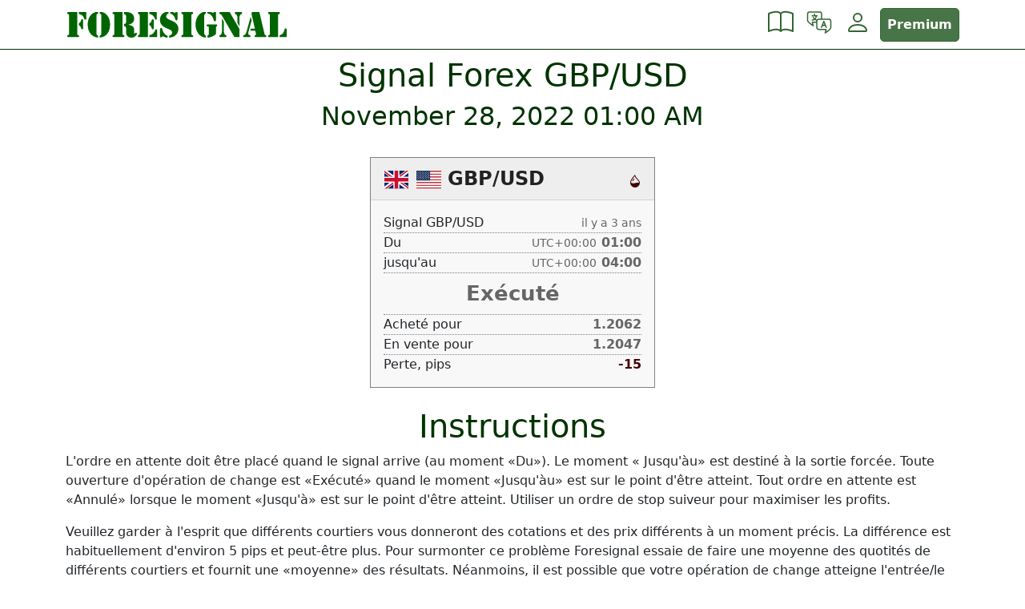

--- FILE ---
content_type: text/html; charset=UTF-8
request_url: https://foresignal.com/fr/signals/one/gbpusd/2022/11/28/0100
body_size: 9856
content:
<!DOCTYPE html>
<html  lang="fr">
<head>
	<meta charset="utf-8">
	<meta name="viewport" content="width=device-width, initial-scale=1">
	<link href="https://foresignal.com/css/project.min.css?v=04241311" rel="stylesheet">
	<title>Signal Forex GBP/USD @ 28 novembre 2022 1:00 UTC &mdash; Foresignal</title>
	<link rel="apple-touch-icon" sizes="180x180" href="/img/favicon/green/apple-touch-icon.png">
	<link rel="icon" type="image/png" sizes="32x32" href="/img/favicon/green/favicon-32x32.png">
	<link rel="icon" type="image/png" sizes="16x16" href="/img/favicon/green/favicon-16x16.png">
	<link rel="manifest" href="/img/favicon/green/site.webmanifest">
	<link rel="mask-icon" href="/img/favicon/green/safari-pinned-tab.svg" color="#006400">
	<link rel="shortcut icon" href="/img/favicon/green/favicon.ico">
	<link rel="preconnect" href="https://www.google.com">
	<link rel="preconnect" href="https://www.gstatic.com" crossorigin>
	<meta name="msapplication-TileColor" content="#006400">
	<meta name="msapplication-config" content="/img/favicon/green/browserconfig.xml">
	<meta name="theme-color" content="#ffffff">
	<meta name="description" content="" />
	<meta name="keywords" Content="Signaux Forex gratuits, signaux de trading gratuits">
			<link rel="alternate" href="https://foresignal.com/en/signals/one/gbpusd/2022/11/28/0100" hreflang="en" />
			<link rel="alternate" href="https://foresignal.com/es/signals/one/gbpusd/2022/11/28/0100" hreflang="es" />
			<link rel="alternate" href="https://foresignal.com/pt/signals/one/gbpusd/2022/11/28/0100" hreflang="pt" />
			<link rel="alternate" href="https://foresignal.com/fr/signals/one/gbpusd/2022/11/28/0100" hreflang="fr" />
			<link rel="alternate" href="https://foresignal.com/it/signals/one/gbpusd/2022/11/28/0100" hreflang="it" />
			<link rel="alternate" href="https://foresignal.com/de/signals/one/gbpusd/2022/11/28/0100" hreflang="de" />
			<link rel="alternate" href="https://foresignal.com/ru/signals/one/gbpusd/2022/11/28/0100" hreflang="ru" />
					<meta property="og:title" content="Signal Forex GBP/USD, 28 novembre 2022 1:00 UTC" />
				<meta property="og:type" content="article" />
				<meta property="og:url" content="https://foresignal.com/signals/one/gbpusd/2022/11/28/0100" />
				<meta property="og:site_name" content="Signaux Forex gratuits" />
				<meta property="og:image" content="https://foresignal.com/img/fb/gbpusd.png" />
				<meta property="twitter:image" content="https://foresignal.com/img/fb/gbpusd.png" />
		<link rel="alternate" type="application/rss+xml" title="RSS" href="https://foresignal.com/fr/signals/rss" />
</head>
<body class="skin-green">
	<script>var ua = "\x55\x41\x2D\x33\x36\x33\x35\x39\x36\x33\x2D\x32";</script>
	<script async src="https://www.googletagmanager.com/gtag/js?id=UA-3635963-2"></script>
	<script>
		window.dataLayer = window.dataLayer || [];
		function gtag() {dataLayer.push(arguments);}
		gtag('js', new Date());
		cfg = {};
		cfg["custom_map"] = {'dimension1': 'Guest'};
		gtag('config', ua, cfg);
	</script>
	<nav class="navbar navbar-expand navbar-skin sticky-top flex-wrap">
	<div class="container align-items-center">
		<a class="navbar-brand" href="https://foresignal.com/fr/" title="Foresignal">
			<span class="d-block d-md-none"><svg xmlns="http://www.w3.org/2000/svg" viewBox="0 0 100 100" id="signal-bell">
<path d="M40.503,92.502c0.354,4.2,3.87,7.498,8.162,7.498c4.272,0,7.778-3.271,8.159-7.443c-2.321,0.066-4.741,0.107-7.291,0.107    C46.334,92.664,43.327,92.605,40.503,92.502z"/>
<path d="M90.514,70.977c-6.625-6.305-10.33-8.828-12.854-29.642c-2.522-20.81-0.188-26.685-11.431-30.903    c0,0-4.233-1.808-12.316-2.279V3.912C53.912,1.75,52.16,0,49.999,0c-2.16,0-3.912,1.75-3.912,3.912v4.243    c-8.068,0.476-12.317,2.277-12.317,2.277c-11.242,4.218-8.907,10.093-11.429,30.903C19.818,62.148,16.11,64.672,9.486,70.977    c-6.622,6.308-6.344,12.931-6.344,12.931s12.39,6.229,46.391,6.229c34,0,47.324-6.229,47.324-6.229S97.137,77.283,90.514,70.977z     M62.963,18.439c0.61,0.11,1.208,0.239,1.835,0.461c0.519,0.164,1.677,0.72,1.988,1.664c0.379,0.798,0.542,1.315,0.739,1.976    c0.181,0.629,0.33,1.267,0.459,1.923c0.258,1.317,0.443,2.721,0.591,4.288c0.144,1.535,0.415,4.471,0.852,9.215    c0.16,1.405,0.382,3.372,0.563,4.989c0.211,1.608,0.375,2.869,0.375,2.869s0.238,1.493,0.523,3.301    c0.305,1.805,0.725,3.9,1.004,5.131c0.776,3.398,1.317,4.959,1.629,5.921c0.959,2.833,1.789,4.968,2.653,7.024    c0.869,2.05,1.796,4.031,3.125,6.377c-4.478-2.869-7.435-5.922-9.627-12.084c-0.353-1.047-0.948-2.752-1.772-6.336    c-0.305-1.295-0.739-3.486-1.045-5.353c-0.31-1.866-0.517-3.406-0.517-3.406s-0.178-1.289-0.405-2.935    c-0.211-1.647-0.438-3.647-0.58-5.077c-0.482-4.794-0.692-7.749-0.828-9.275c-0.131-1.548-0.213-2.917-0.279-4.17    c-0.035-0.595-0.068-1.181-0.102-1.778c-0.039-0.478-0.078-0.961-0.117-1.46c0.018-0.09,0.016-0.196-0.033-0.287    c-0.027-0.053-0.029-0.086-0.098-0.157c-0.076-0.08-0.164-0.163-0.26-0.241c-0.378-0.328-0.835-0.655-1.306-0.974    c-0.914-0.63-2.011-1.217-3.214-1.801C60.468,18.197,61.708,18.217,62.963,18.439z M89.549,74.766    c-0.085,0.243-0.851,0.699-1.814,1.145c0.115,0.001-1.063,0.445-2.276,0.882c-0.604,0.229-1.226,0.437-1.694,0.563    c-0.471,0.14-0.785,0.232-0.785,0.232l-3.092,0.696l-4.77,0.846c-1.598,0.231-3.201,0.406-4.799,0.611l-2.398,0.298l-2.408,0.175    l-4.818,0.351c-3.213,0.182-6.432,0.182-9.645,0.278C38.2,80.867,25.252,80.063,12.7,76.688c-1.003-0.258-2-0.6-2.996-0.936    c-0.043-0.016-0.06-0.025-0.104-0.088c-0.339-0.414-0.568-1.223,0.588-1.633c0.022-0.006,0.111-0.029,0.153-0.023    c0.947,0.32,1.889,0.646,2.871,0.898c12.441,3.351,25.537,4.133,38.476,4.07c6.479-0.102,12.971-0.361,19.385-1.193    c3.219-0.342,6.398-0.919,9.561-1.547l2.145-0.5c0,0,0.687-0.108,1.623-0.26c0.914-0.168,2.072-0.379,3.072-0.562    C89.104,74.57,89.632,74.53,89.549,74.766z"/>
</svg></span>
			<span class="d-none d-md-block"><svg xmlns="http://www.w3.org/2000/svg" width="474.336" height="55" viewBox="0 0 474.336 55"><path fill="darkgreen" d="M7.27 45.79C7.27 48.46 7.34 48.89 4.82 49.68C3.89 49.97 3.24 50.62 3.24 51.62C3.24 53.71 5.62 53.86 5.90 53.86L26.28 53.86C26.57 53.86 28.94 53.71 28.94 51.62C28.94 50.62 28.30 49.97 27.36 49.68C24.84 48.89 24.91 48.46 24.91 45.79L24.91 0L5.90 0C5.62 0 3.24 0.14 3.24 2.23C3.24 3.24 3.89 3.89 4.82 4.18C7.34 4.97 7.27 5.40 7.27 8.06ZM28.15 4.18C34.49 5.18 38.16 8.71 40.03 14.54C40.39 15.62 40.75 16.34 41.98 16.34C44.14 16.34 44.21 14.98 44.21 14.62L44.21 0L28.15 0ZM28.15 28.51C31.18 29.30 32.54 32.11 33.19 34.85C33.55 36.07 33.98 37.22 35.50 37.22C37.73 37.22 37.37 34.63 37.37 34.06L37.37 18.50C37.37 17.93 37.73 15.34 35.50 15.34C33.98 15.34 33.55 16.49 33.19 17.71C32.54 20.45 31.18 23.26 28.15 24.05ZM69.70-1.08C54.43 0.29 47.30 12.60 47.30 26.93C47.30 41.26 54.43 53.57 69.70 54.94L69.70 50.76C66.31 49.54 66.02 47.38 66.02 45.58L66.02 8.28C66.02 6.48 66.31 4.32 69.70 3.10ZM72.94 54.94C88.20 53.57 95.33 41.26 95.33 26.93C95.33 12.60 88.20 0.29 72.94-1.08L72.94 3.10C76.32 4.32 76.61 6.48 76.61 8.28L76.61 45.58C76.61 47.38 76.32 49.54 72.94 50.76ZM104.54 45.79C104.54 48.46 104.62 48.89 102.10 49.68C101.16 49.97 100.51 50.62 100.51 51.62C100.51 53.71 102.89 53.86 103.18 53.86L123.55 53.86C123.84 53.86 126.22 53.71 126.22 51.62C126.22 50.62 125.57 49.97 124.63 49.68C122.11 48.89 122.18 48.46 122.18 45.79L122.18 0L103.18 0C102.89 0 100.51 0.14 100.51 2.23C100.51 3.24 101.16 3.89 102.10 4.18C104.62 4.97 104.54 5.40 104.54 8.06ZM125.42 4.25C129.02 5.54 129.82 7.27 129.82 10.87L129.82 19.58C129.82 23.11 129.31 25.49 125.42 25.85L125.42 30.10C129.74 30.53 129.82 34.56 129.82 37.87L129.82 42.77C129.82 46.15 130.18 49.32 132.70 51.91C134.93 54.14 137.74 54.94 140.83 54.94C143.93 54.94 146.52 54.36 148.97 52.34C150.55 51.12 152.93 48.46 152.93 46.37C152.93 45.36 151.78 44.28 150.84 44.28C149.11 44.28 148.90 46.37 147.74 46.37C146.81 46.37 147.02 44.93 147.02 44.28L147.02 37.94C146.88 30.31 140.76 28.44 134.35 27.50L134.35 27.36C141.70 25.63 147.17 22.03 147.02 13.75C146.95 8.28 144.50 4.32 139.68 1.94C135.36-0.14 130.46 0 125.78 0L125.42 0ZM154.73 2.23C154.73 3.24 155.38 3.89 156.31 4.18C158.83 4.97 158.76 5.40 158.76 8.06L158.76 45.79C158.76 48.46 158.83 48.89 156.31 49.68C155.38 49.97 154.73 50.62 154.73 51.62C154.73 53.71 157.10 53.86 157.39 53.86L176.40 53.86L176.40 0L157.39 0C157.10 0 154.73 0.14 154.73 2.23ZM179.64 4.18C185.98 5.18 189.65 8.71 191.52 14.54C191.88 15.62 192.24 16.34 193.46 16.34C195.62 16.34 195.70 14.98 195.70 14.62L195.70 0L179.64 0ZM179.64 53.86L196.20 53.86L196.20 39.46C196.20 39.17 196.42 37.01 194.11 37.01C192.82 37.01 192.38 38.16 191.88 39.24C189.94 45.00 185.47 48.96 179.64 49.68ZM179.64 28.51C182.66 29.30 184.03 32.11 184.68 34.85C185.04 36.07 185.47 37.22 186.98 37.22C189.22 37.22 188.86 34.63 188.86 34.06L188.86 18.50C188.86 17.93 189.22 15.34 186.98 15.34C185.47 15.34 185.04 16.49 184.68 17.71C184.03 20.45 182.66 23.26 179.64 24.05ZM220.90-1.08C210.31-0.72 202.39 6.05 202.39 16.99C202.39 28.30 210.82 32.40 219.89 36.22C223.34 37.73 228.67 39.60 228.53 44.14C228.38 48.10 225.43 49.68 221.98 50.76L221.98 54.94C232.63 54.72 241.92 47.45 241.92 36.29C241.92 29.66 239.04 22.90 226.30 18.00C217.73 14.69 215.78 12.53 215.78 9C215.78 6.05 218.16 4.03 220.90 3.10ZM239.98 2.16C239.98 1.58 240.12-0.86 237.89-0.86C236.02-0.86 236.16 1.73 234.29 1.73C233.50 1.73 228.67-1.01 224.14-1.08L224.14 3.10C229.75 4.32 234.22 9.79 235.01 15.12C235.22 16.56 235.87 17.93 237.60 17.93C239.69 17.93 239.98 16.13 239.98 14.47ZM202.39 51.62C202.39 51.98 202.39 54.65 204.62 54.65C206.42 54.65 206.21 52.27 208.51 52.27C211.10 52.27 212.47 54.79 218.74 54.94L218.74 50.76C212.40 49.46 208.37 42.34 207.36 36.58C207.14 35.35 206.14 34.20 204.70 34.20C202.68 34.20 202.39 36.22 202.39 37.73ZM269.78 8.06C269.78 5.40 269.71 4.97 272.23 4.18C273.17 3.89 273.82 3.24 273.82 2.23C273.82 0.14 271.44 0 271.15 0L250.78 0C250.49 0 248.11 0.14 248.11 2.23C248.11 3.24 248.76 3.89 249.70 4.18C252.22 4.97 252.14 5.40 252.14 8.06L252.14 45.79C252.14 48.46 252.22 48.89 249.70 49.68C248.76 49.97 248.11 50.62 248.11 51.62C248.11 53.71 250.49 53.86 250.78 53.86L271.15 53.86C271.44 53.86 273.82 53.71 273.82 51.62C273.82 50.62 273.17 49.97 272.23 49.68C269.71 48.89 269.78 48.46 269.78 45.79ZM297.36 9.65C297.36 7.06 297.94 4.10 300.82 3.10L300.82-1.08C288.29-0.79 278.64 11.45 278.64 26.93C278.64 42.34 288.29 54.58 300.82 54.94L300.82 50.76C297.94 49.75 297.36 46.73 297.36 44.14ZM304.06 3.10C309.89 3.38 315.36 7.78 317.59 16.99C317.95 18.50 318.46 19.87 320.33 19.87C322.56 19.87 322.56 17.64 322.56 17.28L322.56 1.22C322.56 0.86 322.70-1.08 320.54-1.08C318.24-1.08 318.46 1.58 316.30 1.58C315.50 1.58 311.62-0.43 304.06-1.08ZM304.06 54.94C310.90 54.79 317.52 51.84 322.56 47.30L322.56 33.05C322.56 32.69 322.34 31.82 323.86 30.89C324.50 30.46 325.15 29.95 325.15 28.73C325.15 26.35 322.99 26.57 322.63 26.57L305.42 26.57C305.06 26.57 302.54 26.64 302.54 28.58C302.54 29.81 303.26 30.46 304.42 30.74C307.30 31.25 307.37 31.61 307.37 33.19L307.37 46.15C307.37 47.38 307.22 49.82 304.06 50.76ZM335.38 42.48C334.22 51.48 329.62 48.67 329.62 51.77C329.62 54.00 332.57 53.86 333.36 53.86L341.57 53.86C342.36 53.86 345.31 54.00 345.31 51.77C345.31 48.67 340.70 51.48 339.55 42.48L339.55 20.74L335.52 13.54L335.38 13.54ZM368.71 23.26L372.74 30.53L372.89 30.53L372.89 13.03C372.89 2.74 378.79 5.47 378.79 2.16C378.79 0.14 376.42 0 375.70 0L365.90 0C365.18 0 362.81 0.14 362.81 2.16C362.81 5.47 368.71 2.74 368.71 13.03ZM351.94 0L333.43 0C331.92 0.07 329.76 0.07 329.76 2.23C329.76 3.82 330.70 4.10 331.92 4.54C334.30 5.33 334.66 6.41 335.81 8.42L362.16 53.86L372.89 53.86L372.89 36.43ZM397.22 10.08L397.01 10.08L388.37 41.69C387.00 46.80 385.06 48.46 383.54 49.25C381.96 50.04 380.74 49.97 380.74 51.70C380.74 53.78 383.33 53.86 384.77 53.86L393.05 53.86C394.49 53.86 396.79 53.93 396.79 51.91C396.79 50.47 395.78 50.04 394.63 49.54C392.18 48.46 391.18 47.23 392.33 42.84L399.10 18.22ZM408.24 45.43C408.89 48.24 408.60 48.74 406.73 49.82C405.79 50.33 405.36 50.69 405.36 51.84C405.36 53.71 407.45 53.86 408.89 53.86L426.82 53.86C428.18 53.86 430.78 53.93 430.78 51.98C430.78 50.69 429.98 50.18 428.98 49.75C426.96 48.89 426.89 47.52 426.46 45.50L415.66 0L399.74 0L398.81 3.89L406.08 35.71L397.30 35.71L396.29 39.89L406.80 39.89ZM455.90 8.06C455.90 5.40 455.83 4.97 458.35 4.18C459.29 3.89 459.94 3.24 459.94 2.23C459.94 0.14 457.56 0 457.27 0L436.90 0C436.61 0 434.23 0.14 434.23 2.23C434.23 3.24 434.88 3.89 435.82 4.18C438.34 4.97 438.26 5.40 438.26 8.06L438.26 45.79C438.26 48.46 438.34 48.89 435.82 49.68C434.88 49.97 434.23 50.62 434.23 51.62C434.23 53.71 436.61 53.86 436.90 53.86L455.90 53.86ZM459.14 53.86L474.34 53.86L474.34 37.87C474.34 36.50 474.19 35.14 472.54 35.14C471.02 35.14 470.16 35.57 469.80 37.15C468.29 43.85 464.98 48.89 459.14 49.68Z"/></svg></span>

		</a>
		<ul class="navbar-nav align-items-center flex-row">
<li class="nav-item dropdown">
				<a class="nav-link hovered" href="#" id="infoDropdown" role="button" data-bs-toggle="dropdown" aria-expanded="false" title="Bases du trading Forex">
					<svg xmlns="http://www.w3.org/2000/svg" width="16" height="16" fill="currentColor" class="bi bi-book" viewBox="0 0 16 16">
  <path d="M1 2.828c.885-.37 2.154-.769 3.388-.893 1.33-.134 2.458.063 3.112.752v9.746c-.935-.53-2.12-.603-3.213-.493-1.18.12-2.37.461-3.287.811V2.828zm7.5-.141c.654-.689 1.782-.886 3.112-.752 1.234.124 2.503.523 3.388.893v9.923c-.918-.35-2.107-.692-3.287-.81-1.094-.111-2.278-.039-3.213.492V2.687zM8 1.783C7.015.936 5.587.81 4.287.94c-1.514.153-3.042.672-3.994 1.105A.5.5 0 0 0 0 2.5v11a.5.5 0 0 0 .707.455c.882-.4 2.303-.881 3.68-1.02 1.409-.142 2.59.087 3.223.877a.5.5 0 0 0 .78 0c.633-.79 1.814-1.019 3.222-.877 1.378.139 2.8.62 3.681 1.02A.5.5 0 0 0 16 13.5v-11a.5.5 0 0 0-.293-.455c-.952-.433-2.48-.952-3.994-1.105C10.413.809 8.985.936 8 1.783z"/>
</svg>				</a>
				<ul class="dropdown-menu" aria-labelledby="infoDropdown">
					<li><a class="dropdown-item" href="https://foresignal.com/fr/info/faq/what-is-forex-trading">Qu'est-ce que le trading Forex?</a></li>
					<li><a class="dropdown-item" href="https://foresignal.com/fr/info/faq/best-forex-trading-strategies">Meilleures stratégies de trading Forex</a></li>
					<li><a class="dropdown-item" href="https://foresignal.com/fr/info/faq/choosing-a-forex-broker">Choisir un courtier Forex</a></li>
					<li><a class="dropdown-item" href="https://foresignal.com/fr/info/faq/developing-a-trading-plan">Élaboration d'un plan de négociation</a></li>
					<li><a class="dropdown-item" href="https://foresignal.com/fr/info/faq/using-forex-signals">Utilisation des signaux Forex</a></li>
					<li><a class="dropdown-item" href="https://foresignal.com/fr/info/faq/managing-risk">Gestion des risques</a></li>
					<li><a class="dropdown-item" href="https://foresignal.com/fr/info/faq/improving-trading-psychology">Améliorer la psychologie du trading</a></li>
				</ul>
			</li>
			<li class="nav-item dropdown">
				<a class="nav-link hovered" href="#" id="langDropdown" role="button" data-bs-toggle="dropdown" aria-expanded="false" aria-label="Langue" title="Langue">
					<svg xmlns="http://www.w3.org/2000/svg" viewBox="0 0 64 64" fill="currentColor" class="bi"><path d="M55.63,22.25H39.44V11.06a6.82,6.82,0,0,0-6.81-6.81H8.37a6.82,6.82,0,0,0-6.81,6.81V26.23A6.73,6.73,0,0,0,2.71,30c2.4,4.62,13.47,11.45,13.59,11.52a1.56,1.56,0,0,0,.78.22,1.49,1.49,0,0,0,1.39-2.06A41.78,41.78,0,0,1,16.61,33h8v11.2A6.81,6.81,0,0,0,31.37,51h16a41.78,41.78,0,0,1-1.86,6.66,1.49,1.49,0,0,0,1.39,2.06,1.56,1.56,0,0,0,.78-.22c.12-.07,11.19-6.9,13.59-11.52a6.73,6.73,0,0,0,1.15-3.78V29.06A6.82,6.82,0,0,0,55.63,22.25ZM21.49,30H14.81a1.54,1.54,0,0,0-1.14.53,1.49,1.49,0,0,0-.34,1.2c0,.14.36,2.31,1,4.89-3.36-2.34-7.78-5.74-9-8a1.51,1.51,0,0,0-.15-.28,3.65,3.65,0,0,1-.68-2.16V11.06A3.82,3.82,0,0,1,8.37,7.25H32.63a3.82,3.82,0,0,1,3.81,3.81V22.25H31.37a6.81,6.81,0,0,0-5.12,2.33,8.73,8.73,0,0,1-3.09-.67A13,13,0,0,0,25.93,17h.81a1.5,1.5,0,1,0,0-3H22V11.33a1.5,1.5,0,1,0-3,0V14H14.33a1.5,1.5,0,1,0,0,3h8.58a9.88,9.88,0,0,1-2.2,5.2,10.13,10.13,0,0,1-2-3.34,1.5,1.5,0,1,0-2.8,1.08,13.48,13.48,0,0,0,2.34,4,9.83,9.83,0,0,1-3.87.71h0a1.5,1.5,0,1,0,0,3h0A12.07,12.07,0,0,0,20.71,26a10.61,10.61,0,0,0,4.05,1.45,6.55,6.55,0,0,0-.2,1.6v1Zm38,14.2a3.65,3.65,0,0,1-.68,2.16,1.43,1.43,0,0,0-.15.27c-1.18,2.24-5.61,5.65-9,8,.67-2.58,1-4.75,1-4.89a1.49,1.49,0,0,0-.34-1.2A1.52,1.52,0,0,0,49.19,48H31.37a3.81,3.81,0,0,1-3.81-3.8V29.06a3.82,3.82,0,0,1,3.81-3.81H55.63a3.82,3.82,0,0,1,3.81,3.81ZM48.92,38.64h0l-4-10h0a.8.8,0,0,0-.08-.16l-.06-.1a.64.64,0,0,0-.1-.13l-.08-.1-.11-.09L44.37,28a.39.39,0,0,0-.11-.06l-.15-.08h0a.35.35,0,0,0-.11,0l-.15-.05-.15,0h-.14l-.16,0h-.13l-.17.05a.38.38,0,0,0-.1,0h0l-.15.08L42.7,28a.87.87,0,0,0-.11.09l-.11.09-.09.1a1.47,1.47,0,0,0-.1.13l0,.1-.09.16h0l-4,10h0l-2,5a1.5,1.5,0,0,0,.84,2,1.36,1.36,0,0,0,.56.11,1.51,1.51,0,0,0,1.39-.94l1.62-4.06h6l1.62,4.06a1.52,1.52,0,0,0,1.4.94,1.35,1.35,0,0,0,.55-.11,1.5,1.5,0,0,0,.84-2Zm-7.17-.92,1.79-4.46,1.78,4.46Z"/></svg>				</a>
				<ul class="dropdown-menu dropdown-menu-end dropdown-menu-md-start" aria-labelledby="langDropdown">
											<li><a class="dropdown-item" href="https://foresignal.com/en/signals/one/gbpusd/2022/11/28/0100">English</a></li>
											<li><a class="dropdown-item" href="https://foresignal.com/es/signals/one/gbpusd/2022/11/28/0100">Español</a></li>
											<li><a class="dropdown-item" href="https://foresignal.com/pt/signals/one/gbpusd/2022/11/28/0100">Português</a></li>
											<li><a class="dropdown-item" href="https://foresignal.com/fr/signals/one/gbpusd/2022/11/28/0100">Français </a></li>
											<li><a class="dropdown-item" href="https://foresignal.com/it/signals/one/gbpusd/2022/11/28/0100">Italiano</a></li>
											<li><a class="dropdown-item" href="https://foresignal.com/de/signals/one/gbpusd/2022/11/28/0100">Deutsch</a></li>
											<li><a class="dropdown-item" href="https://foresignal.com/ru/signals/one/gbpusd/2022/11/28/0100">Русский</a></li>
									</ul>
			</li>
			<li class="nav-item dropdown">
				<a class="nav-link hovered" href="#" id="AccountDropdown" role="button" data-bs-toggle="dropdown" aria-expanded="false" aria-label="Menu utilisateur">
					<svg xmlns="http://www.w3.org/2000/svg" width="16" height="16" fill="currentColor" class="bi bi-person" viewBox="0 0 16 16">
  <path d="M8 8a3 3 0 1 0 0-6 3 3 0 0 0 0 6zm2-3a2 2 0 1 1-4 0 2 2 0 0 1 4 0zm4 8c0 1-1 1-1 1H3s-1 0-1-1 1-4 6-4 6 3 6 4zm-1-.004c-.001-.246-.154-.986-.832-1.664C11.516 10.68 10.289 10 8 10c-2.29 0-3.516.68-4.168 1.332-.678.678-.83 1.418-.832 1.664h10z"/>
</svg>				</a>
				<ul class="dropdown-menu dropdown-menu-end dropdown-menu-md-start" aria-labelledby="AccountDropdown">
					<li><a class="dropdown-item" href="https://foresignal.com/fr/login/register"><svg xmlns="http://www.w3.org/2000/svg" width="16" height="16" fill="currentColor" class="bi bi-plus-circle-fill" viewBox="0 0 16 16">
  <path d="M16 8A8 8 0 1 1 0 8a8 8 0 0 1 16 0zM8.5 4.5a.5.5 0 0 0-1 0v3h-3a.5.5 0 0 0 0 1h3v3a.5.5 0 0 0 1 0v-3h3a.5.5 0 0 0 0-1h-3v-3z"/>
</svg> S'inscrire</a></li>
					<li><a class="dropdown-item" href="https://foresignal.com/fr/login/index"><svg xmlns="http://www.w3.org/2000/svg" width="16" height="16" fill="currentColor" class="bi bi-box-arrow-in-right" viewBox="0 0 16 16">
  <path fill-rule="evenodd" d="M6 3.5a.5.5 0 0 1 .5-.5h8a.5.5 0 0 1 .5.5v9a.5.5 0 0 1-.5.5h-8a.5.5 0 0 1-.5-.5v-2a.5.5 0 0 0-1 0v2A1.5 1.5 0 0 0 6.5 14h8a1.5 1.5 0 0 0 1.5-1.5v-9A1.5 1.5 0 0 0 14.5 2h-8A1.5 1.5 0 0 0 5 3.5v2a.5.5 0 0 0 1 0v-2z"/>
  <path fill-rule="evenodd" d="M11.854 8.354a.5.5 0 0 0 0-.708l-3-3a.5.5 0 1 0-.708.708L10.293 7.5H1.5a.5.5 0 0 0 0 1h8.793l-2.147 2.146a.5.5 0 0 0 .708.708l3-3z"/>
</svg> Connexion</a></li>
					<li><hr class="dropdown-divider"></li>
					<li><a class="dropdown-item" href="https://foresignal.com/fr/account/upgrade"> <svg xmlns="http://www.w3.org/2000/svg" width="16" height="16" fill="currentColor" class="bi bi-gem" viewBox="0 0 16 16">
  <path d="M3.1.7a.5.5 0 0 1 .4-.2h9a.5.5 0 0 1 .4.2l2.976 3.974c.149.185.156.45.01.644L8.4 15.3a.5.5 0 0 1-.8 0L.1 5.3a.5.5 0 0 1 0-.6l3-4zm11.386 3.785-1.806-2.41-.776 2.413 2.582-.003zm-3.633.004.961-2.989H4.186l.963 2.995 5.704-.006zM5.47 5.495 8 13.366l2.532-7.876-5.062.005zm-1.371-.999-.78-2.422-1.818 2.425 2.598-.003zM1.499 5.5l5.113 6.817-2.192-6.82L1.5 5.5zm7.889 6.817 5.123-6.83-2.928.002-2.195 6.828z"/>
</svg> Premium</a></li>
				</ul>
			</li>
			<li class="nav-item ms-1"><a class="nav-link btn btn-primary fw-bold text-white" href="https://foresignal.com/fr/account/upgrade">Premium</a></li>
		</ul>
	</div>
	</nav>

	<div class="container">
		<h1>
	Signal Forex GBP/USD</h1>
<h2>
	<script>
		let d=new Date(1669597200 * 1000);
		document.write(d.toLocaleDateString(undefined, { year: 'numeric', month: 'long', day: 'numeric' }));
		document.write(" ");
		document.write(d.toLocaleTimeString([], { hour: "2-digit", minute: "2-digit" }));
	</script>
</h2>

<script defer src="https://unpkg.com/timeago.js@4.0.2/dist/timeago.full.min.js"></script>
<script>
function w(s){document.write(s);}
function f(s){for(let i=0;i<s.length;i++){w(' 7032,-5.4981+6'.charAt(s.charCodeAt(i)-68-i))}}
function tzo(){const tzo=new Date().getTimezoneOffset();const o=Math.abs(tzo);return (tzo>0?'-':'+')+Math.floor(o/60).toFixed(0).padStart(2,'0')+':'+(o%60).toString().padStart(2,'0');}
function hhmm(t){let d=new Date(t*1000);return d.getHours().toString().padStart(2,'0')+':'+d.getMinutes().toString().padStart(2,'0');}
function render_ago(){timeago.render(document.querySelectorAll('.timeago'), 'fr');}
document.addEventListener('DOMContentLoaded', render_ago);
</script>

<svg xmlns="http://www.w3.org/2000/svg" width="0" height="0">
	<symbol xmlns="http://www.w3.org/2000/svg" viewBox="0 0 16 16" fill="currentColor" id="bi-bell">
  		<path d="M8 16a2 2 0 0 0 2-2H6a2 2 0 0 0 2 2zM8 1.918l-.797.161A4.002 4.002 0 0 0 4 6c0 .628-.134 2.197-.459 3.742-.16.767-.376 1.566-.663 2.258h10.244c-.287-.692-.502-1.49-.663-2.258C12.134 8.197 12 6.628 12 6a4.002 4.002 0 0 0-3.203-3.92L8 1.917zM14.22 12c.223.447.481.801.78 1H1c.299-.199.557-.553.78-1C2.68 10.2 3 6.88 3 6c0-2.42 1.72-4.44 4.005-4.901a1 1 0 1 1 1.99 0A5.002 5.002 0 0 1 13 6c0 .88.32 4.2 1.22 6z"/>
	</symbol>
	<symbol xmlns="http://www.w3.org/2000/svg" viewBox="0 0 16 16" fill="currentColor" id="bi-bell-fill">
  		<path d="M8 16a2 2 0 0 0 2-2H6a2 2 0 0 0 2 2zm.995-14.901a1 1 0 1 0-1.99 0A5.002 5.002 0 0 0 3 6c0 1.098-.5 6-2 7h14c-1.5-1-2-5.902-2-7 0-2.42-1.72-4.44-4.005-4.901z"/>
	</symbol>
</svg>
<div class="row">
	<div class="col-sm-4 text-center">
			</div>
	<div class="col-lg-4 off-lg-4 mb-3">
		<div class="card signal-card filled">
	<div class="card-header signal-header d-flex flex-row flex-nowrap ">
		<div class="d-flex flex-row flex-wrap">
			<div class="me-2">
				<img class="flag-icon" src="https://foresignal.com/img/flags/gb.svg" alt="gb">
				<img class="flag-icon" src="https://foresignal.com/img/flags/us.svg" alt="us">
			</div>
			<div class="">
				<a href="https://foresignal.com/fr/signals/one/gbpusd/2022/11/28/0100" title="Signal Forex GBP/USD gratuit">GBP/USD</a>
			</div>
		</div>
		<span class="ms-auto">
				<span class="loss-color"><svg xmlns="http://www.w3.org/2000/svg" width="16" height="16" fill="currentColor" class="bi bi-droplet-half" viewBox="0 0 16 16">
  <path fill-rule="evenodd" d="M7.21.8C7.69.295 8 0 8 0c.109.363.234.708.371 1.038.812 1.946 2.073 3.35 3.197 4.6C12.878 7.096 14 8.345 14 10a6 6 0 0 1-12 0C2 6.668 5.58 2.517 7.21.8zm.413 1.021A31.25 31.25 0 0 0 5.794 3.99c-.726.95-1.436 2.008-1.96 3.07C3.304 8.133 3 9.138 3 10c0 0 2.5 1.5 5 .5s5-.5 5-.5c0-1.201-.796-2.157-2.181-3.7l-.03-.032C9.75 5.11 8.5 3.72 7.623 1.82z"/>
  <path fill-rule="evenodd" d="M4.553 7.776c.82-1.641 1.717-2.753 2.093-3.13l.708.708c-.29.29-1.128 1.311-1.907 2.87l-.894-.448z"/>
</svg></span>
		</span>
	</div>
	<div class="card-body">
		<div class="d-flex flex-row flex-wrap signal-row">
			<div class="signal-title">Signal GBP/USD</div>
			<div class="ms-auto signal-value signal-color">
				<span class="timeago fw-normal small" datetime="1669597200000"></span>
			</div>
		</div>
		<div class="d-flex flex-row flex-wrap signal-row">
			<div class="signal-title">
				Du 
			</div>
			<div class="ms-auto signal-value signal-color">
				<span class="fw-normal small">UTC<script>w(tzo());</script></span>
				<script>w(hhmm(1669597200));</script>
			</div>
		</div>
		<div class="d-flex flex-row flex-wrap signal-row">
			<div class="signal-title">
				jusqu'au 
			</div>
			<div class="ms-auto signal-value signal-color">
				<span class="fw-normal small">UTC<script>w(tzo());</script></span>
				<script>w(hhmm(1669608000));</script>
			</div>
		</div>
		<div class="signal-row signal-status signal-color">
			Exécuté 
		</div>
		<div class="d-flex flex-row flex-wrap signal-row">
			<div class="signal-title">
				Acheté pour 
			</div>
			<div class="ms-auto signal-value signal-color user-select-all">
				<script>f('PMJIVM');</script>
			</div>
		</div>
		<div class="d-flex flex-row flex-wrap signal-row">
			<div class="signal-title">
				En vente pour 
			</div>
			<div class="ms-auto signal-value signal-color user-select-all">
				<script>f('PMJIQJ');</script>
			</div>
		</div>
		<div class="d-flex flex-row flex-wrap signal-row">
			<div class="signal-title">
				Perte, pips 
			</div>
			<div class="ms-auto signal-value loss-color">
				<script>f('JQM');</script>
			</div>
		</div>

	</div>
</div>
	</div>
	<div class="col-sm-4 text-center">
			</div>
</div>

<h1>Instructions</h1>
<p>
	L'ordre en attente doit être placé quand le signal arrive (au moment «Du»). Le moment « Jusqu'àu» est destiné à la sortie forcée. Toute ouverture d'opération de change est «Exécuté» quand le moment «Jusqu'àu» est sur le point d'être atteint. Tout ordre en attente est «Annulé» lorsque le moment «Jusqu'à» est sur le point d'être atteint. Utiliser un ordre de stop suiveur pour maximiser les profits.</p>
<p>
	Veuillez garder à l'esprit que différents courtiers vous donneront des cotations et des prix différents à un moment précis. La différence est habituellement d'environ 5 pips et peut-être plus. Pour surmonter ce problème Foresignal essaie de faire une moyenne des quotités de différents courtiers et fournit une «moyenne» des résultats. Néanmoins, il est possible que votre opération de change atteigne l'entrée/le take-profit/le niveau de stop-loss, lorsque l'opération de change Foresignal ne fonctionne pas et vice versa, en raison d'une différence de quotité.</p>
<script>render_ago();</script>
	</div>

	<script async src="https://cdn.jsdelivr.net/npm/bootstrap@5.1.3/dist/js/bootstrap.bundle.min.js" integrity="sha384-ka7Sk0Gln4gmtz2MlQnikT1wXgYsOg+OMhuP+IlRH9sENBO0LRn5q+8nbTov4+1p" crossorigin="anonymous"></script>

</body>
</html>